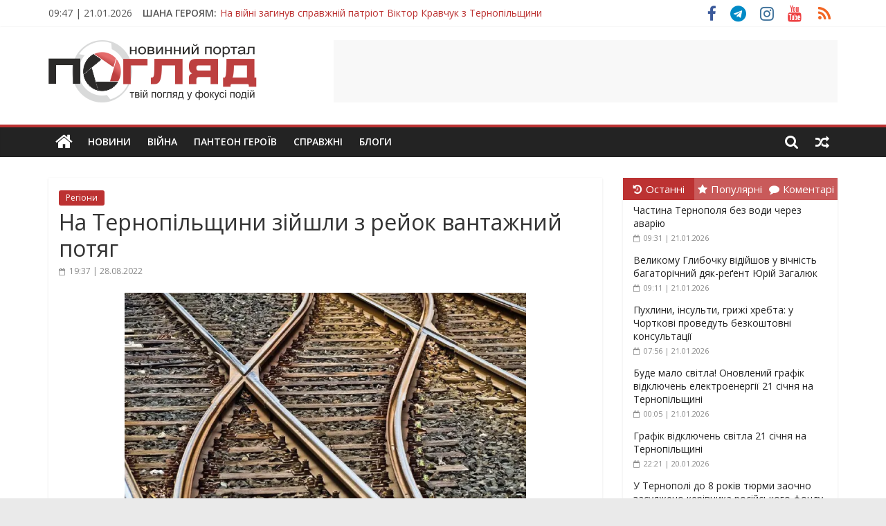

--- FILE ---
content_type: text/html; charset=utf-8
request_url: https://www.google.com/recaptcha/api2/aframe
body_size: 266
content:
<!DOCTYPE HTML><html><head><meta http-equiv="content-type" content="text/html; charset=UTF-8"></head><body><script nonce="0g09sozf9wwJBhQ71_kpsw">/** Anti-fraud and anti-abuse applications only. See google.com/recaptcha */ try{var clients={'sodar':'https://pagead2.googlesyndication.com/pagead/sodar?'};window.addEventListener("message",function(a){try{if(a.source===window.parent){var b=JSON.parse(a.data);var c=clients[b['id']];if(c){var d=document.createElement('img');d.src=c+b['params']+'&rc='+(localStorage.getItem("rc::a")?sessionStorage.getItem("rc::b"):"");window.document.body.appendChild(d);sessionStorage.setItem("rc::e",parseInt(sessionStorage.getItem("rc::e")||0)+1);localStorage.setItem("rc::h",'1768981669839');}}}catch(b){}});window.parent.postMessage("_grecaptcha_ready", "*");}catch(b){}</script></body></html>